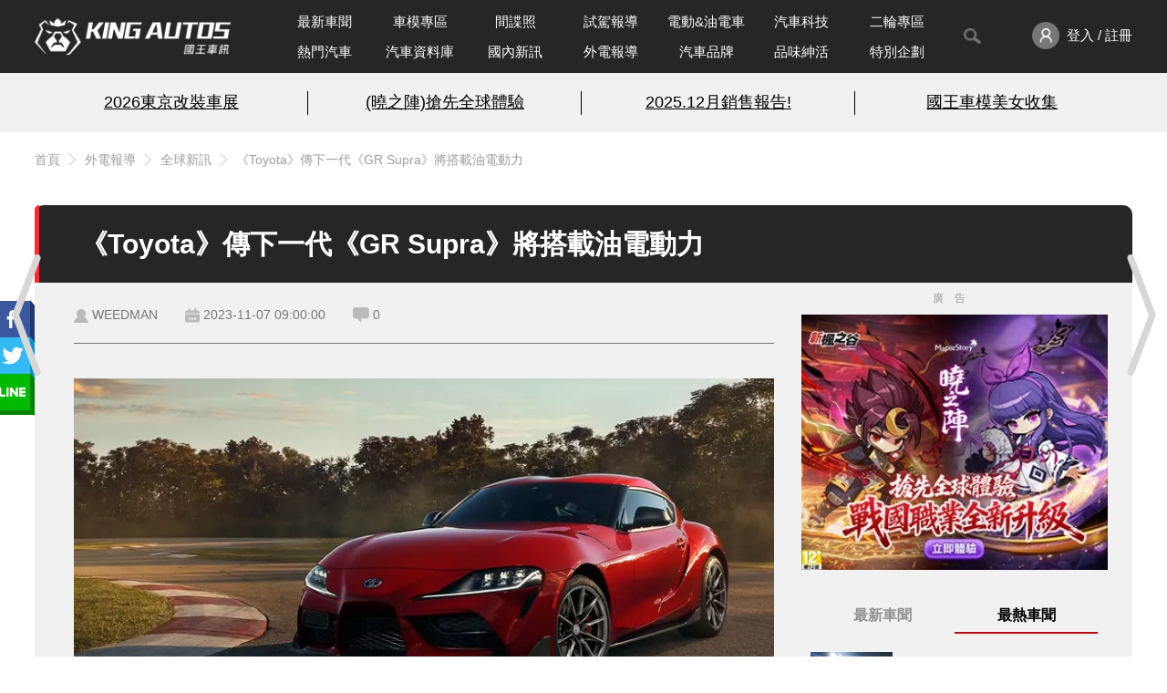

--- FILE ---
content_type: text/html; charset=UTF-8
request_url: https://www.kingautos.net/353313
body_size: 19116
content:
 <!DOCTYPE html>
<html lang="zh-TW">

<head>
            <title>《Toyota》傳下一代《GR Supra》將搭載油電動力</title>
        <meta charset="UTF-8">
    <meta http-equiv="X-UA-Compatible" content="IE=edge">
    <meta name="viewport" content="width=device-width, initial-scale=1.0, minimum-scale=1">
    <meta name="keywords" content="汽車,試駕,跑車,房車,改裝,汽車配備,試車,賽車,車展,車評,汽車價格,汽車討論,汽車美容,cars,Auto">
    <meta name="description" content="自Toyota與BMW合作，在2019年推出第5代GRSupra後，至今4年間推出不少版本，其搭載BMW的3.0升直列6缸渦輪增壓引擎更是將性能發揮到極致，而近日又有捕捉到GRMN版本正在測試，推測將會有更大動力出現，不過在最強版本亮相之前...">
    <link rel="shortcut icon" href="/images/favicon.ico">
            <meta property="fb:app_id" content="822495709255980" />
        <meta property="og:title" content="《Toyota》傳下一代《GR Supra》將搭載油電動力" />
        <meta property="og:description" content="自Toyota與BMW合作，在2019年推出第5代GRSupra後，至今4年間推出不少版本，其搭載BMW的3.0升直列6缸渦輪增壓引擎更是將性能發揮到極致，而近日又有捕捉到GRMN版本正在測試，推測將會有更大動力出現，不過在最強版本亮相之前..." />
        <meta property="og:url" content="https://www.kingautos.net/353313" />
        <meta property="og:image" content="https://img.kingautos.net/2023/45/1/qaCdpsmS2Kmip6Scow.webp" />
        <link rel="canonical" href="https://www.kingautos.net/353313" />
        <link rel="stylesheet" href="/css/index.css?v=13">
            <link rel="stylesheet" href="/css/_single.css?v=4">
        <link rel="stylesheet" href="/css/popup-photo.css?v=2">
        <link rel="stylesheet" href="/css/plugins/slick.css">
    <link rel="stylesheet" href="/css/plugins/slick-theme.css">

        <link rel="stylesheet" href="/css/custom.css?v=1">
    <script src="https://ajax.googleapis.com/ajax/libs/jquery/3.6.0/jquery.min.js"></script>
    <script src="/js/index.js?v=11"></script>
            <script type="application/ld+json">
            {"@context":"https:\/\/schema.org","@type":"NewsArticle","headline":"\u300aToyota\u300b\u50b3\u4e0b\u4e00\u4ee3\u300aGR Supra\u300b\u5c07\u642d\u8f09\u6cb9\u96fb\u52d5\u529b","image":["https:\/\/img.kingautos.net\/2023\/45\/1\/qaCdpsmS2Kmip6Scow.webp"],"datePublished":"2023-11-07T09:00:00+08:00","dateModified":"2023-11-13T18:02:54+08:00","author":[{"@type":"Person","name":"WEEDMAN","url":"https:\/\/www.kingautos.net\/post\/1721"}],"publisher":{"@type":"Organization","name":"\u570b\u738b\u8eca\u8a0a","url":"https:\/\/www.kingautos.net\/"},"isAccessibleForFree":true}        </script>
    </head>

<body>
                            <a href="/353316" title="上一則" class="prev_arw"></a>
                            <a href="/353319" title="下一則" class="next_arw"></a>
                <div class="wrap">
                    <div class="npbtn">
                                    <div class="page_prev">
                        <div class="pic_prev">
                            <a href="/353316" title="24年式《Kia EV6》全面換上繁中介面 追加GT性能車款&amp;GT-line增程版">
                                <img src="https://images3.kingautos.net/2023/45/1/qaCdpsyaqdanqJzNng-410x280.webp" title="24年式《Kia EV6》全面換上繁中介面 追加GT性能車款&amp;GT-line增程版">
                                <span class="cover"></span>
                                <div class="prev_data">
                                    <span class="snp"></span>
                                    <p>24年式《Kia EV6》全面換上繁中介面 追加GT性能車款&amp;GT-line增程版</p>
                                </div>
                            </a>
                        </div>
                    </div>
                                                    <div class="page_next">
                        <div class="pic_next" style="margin-right: -301px;">
                            <a href="/353319" title="驚傳用二手零件維修？《Land Rover》生產出問題">
                                <img src="https://images3.kingautos.net/2023/45/2/qaCdp6Ca1qao1s_iow-410x280.webp" title="驚傳用二手零件維修？《Land Rover》生產出問題">
                                <span class="cover"></span>
                                <div class="next_data">
                                    <span class="snp"></span>
                                    <p>驚傳用二手零件維修？《Land Rover》生產出問題</p>
                                </div>
                            </a>
                        </div>
                    </div>
                            </div>
                <!-- header start -->
        <header>
            <div class="header-nav">
                <div class="header_inner container">
                    <div class="logo">
                        <a href="/" title="KING AUTOS">
                            <!-- <img src="/images/logo_pc.png" alt="logo"> -->
                        </a>
                    </div>
                    <nav class="menu">
                        <ul>
                            <li class="nav-wrapper">
                                <ul class="nav-list">
                                    <li class="menu_item ">
                                        <a href="/category/all">最新車聞</a>
                                    </li>
                                    <li class="menu_item">
                                        <a href="/category/auto_girl">車模專區</a>
                                    </li>
                                    <li class="menu_item ">
                                        <a href="/category/slideshow">間諜照</a>
                                    </li>
                                    <li class="menu_item ">
                                        <a href="/category/testdrive">試駕報導</a>
                                    </li>
                                    <li class="menu_item ">
                                        <a href="/category/electric">電動&油電車</a>
                                    </li>
                                                                            <li class="menu_item ">
                                            <a href="/category/technology">汽車科技</a>
                                        </li>
                                                                        <li class="menu_item ">
                                        <a href="/category/motobikes">二輪專區</a>
                                    </li>
                                    <li class="menu_item">
                                        <a href="/hot">熱門汽車</a>
                                    </li>
                                    <li class="menu_item ">
                                        <a href="/cardata">汽車資料庫</a>
                                    </li>
                                    <li class="menu_item ">
                                        <a href="/category/taiwan_hotpots">國內新訊</a>
                                    </li>
                                    <li class="menu_item ">
                                        <a href="/category/world_hotspots">外電報導</a>
                                    </li>
                                    <li class="menu_item ">
                                        <a href="/hot/brand">汽車品牌</a>
                                    </li>
                                    <li class="menu_item ">
                                        <a href="/category/about_life">品味紳活</a>
                                    </li>
                                    <li class="menu_item ">
                                        <a href="/category/special_projects">特別企劃</a>
                                    </li>
                                </ul>
                            </li>
                            <!--<li class="menu_item -->
                            <li>
                                <button id="toggleSearch"><img src="/images/search_gray_pc.png" /></button>
                                <div class="search-block">
                                    <div class="search-bar">
                                        <form action="/search">
                                            <input type="text" name="q" placeholder="Search" id="search_value">
                                            <button value="搜尋" type="submit" id="searchBtn"></button>
                                        </form>
                                        <a id="closeSearch" href="javascript:;"><img src="/images/icon-close-deep.svg" /></a>
                                    </div>
                                </div>
                            </li>
                            <li class="member-enter">
                                <a href="javascript:;" onclick="member_menu();">
                                    <img src="/images/member_pc.png" alt="">
                                                                            <span>登入 / 註冊</span>
                                                                    </a>
                                <ul class="member-menu" id="member_menu" style="display:none;">
                                    <li class="member-menu_item"><a href="/user/profiles">會員資料</a></li>
                                    <li class="member-menu_item"><a href="/user/article">我的文章</a></li>
                                    <li class="member-menu_item"><a href="javascript:;" onclick="logout();">登出</a></li>
                                </ul>
                            </li>
                        </ul>
                    </nav>
                </div>
            </div>
            <div class="words-bread">
                <div class="words-wrapper">
                    <div class="container top-words">
                        <!-- AD start -->
                        <div class="words-ad">
                            <ul><li><a href="/redirect.php?id=2728&c=index" target="_blank">2026東京改裝車展</a></li><li><a href="/redirect.php?id=2738&c=index" target="_blank">(曉之陣)搶先全球體驗</a></li><li><a href="/redirect.php?id=2730&c=index" target="_blank">2025.12月銷售報告!</a></li><li class="n-border"><a href="/redirect.php?id=2711&c=index" target="_blank">國王車模美女收集</a></li></ul>
                        </div>
                        <!-- AD end -->
                    </div>
                </div>
                                    <div class="top-info">
                        <div class="top-info_inner container">
                            <div class="breadcrumb"><a href="/">首頁</a><a href="/category/world_hotspots">外電報導</a><a href="/category/global_news">全球新訊</a><a href="/353313">《Toyota》傳下一代《GR Supra》將搭載油電動力</a></div>
                        </div>
                    </div>
                            </div>
        </header>
        <!-- header end -->    <link rel="stylesheet" href="/js/swiper.min.css">
    <style>
        .article_content table {
            border-left: 1px solid #5f5f5f;
            border-top: 1px solid #5f5f5f;
            width: 100%;
        }

        .article_content table tr td {
            border-right: 1px solid #5f5f5f;
            border-bottom: 1px solid #5f5f5f;
            height: 25px;
            vertical-align: middle;
            padding: 0 5px;
        }

        .cover {
            width: 100%;
            height: 168px;
            position: absolute;
            z-index: 1000;
            background-color: #1f1f1f;
            opacity: 0.8;
            box-sizing: border-box;
            overflow-y: hidden;
        }

        .cover .uploadarea {
            border: 2px dashed #ff0000;
            width: 100%;
            height: 100%;
            text-align: center;
            border-radius: 20px;
            color: #ebebeb;
        }

        #uploading_p {
            top: 45%;
            text-align: center;
        }
    </style>
    <script src="/js/swiper.min.js"></script>
    <script>
        $(document).ready(function() {
            var swiper = new Swiper('.swiper-container', {
                navigation: {
                    nextEl: '.swiper-button-next',
                    prevEl: '.swiper-button-prev',
                },
                pagination: {
                    el: '.swiper-pagination',
                    clickable: true
                }
            });
        });
    </script>
    <script async defer src="https://connect.facebook.net/zh_TW/sdk.js#xfbml=1&version=v17.0&appId=822495709255980&autoLogAppEvents=1"></script>

    <!-- popup-photo start -->
    <div class="popup-photo" style="display:none">
        <a href="javascript:;" class="btn_close" id="img_close" title="關閉視窗">關閉視窗</a>
        <div class="con">
            <!-- photo_left start -->
            <div class="photo_left">
                <!-- sitemaji_banner-w728 start -->
                <div class="sitemaji_banner-w728" id="ad115">
                </div>
                <!-- sitemaji_banner-w728 end -->
                <div class="photoBlock">
                    <div class="control-btn">
                        <a href="javascript:;" class="prev" title="上一張"></a>
                        <a href="javascript:;" class="next" title="下一張"></a>
                    </div>
                    <div class="photo">
                        <div class="info">
                            <h4></h4>
                            <span>5 / 9</span>
                        </div>
                        <img src="[data-uri]" title="" alt="">
                    </div>
                </div>
            </div>
            <!-- photo_left start -->

            <!-- photo_right start -->
            <div class="photo_right">
                <div class="ads" id="ad101"></div>
                <div class="ads" id="ad114"></div>
            </div>
            <!-- photo_left start -->
        </div>
    </div>
    <!-- popup-photo end -->

    <!-- main start -->
    <main>
        <div class="container">
                    </div>
        <div class="container">
            <section class="article-container">
                <div class="article_header">
                    <!--<div class="article-author_avatar">
                            <img src="/images/member/member_id_pc.png" />
                        </div>
                        <div class="article-author_info">
                            <span>作者：<a href="/post/1721">WEEDMAN</a></span>
                        </div>
                        -->
                    <div>
                        <h1>《Toyota》傳下一代《GR Supra》將搭載油電動力</h1>
                    </div>
                    <div class="shareteam" style="position: absolute; top: 110px;">
                        <a href="javascript:;" class="sharebtn"></a>
                        <ul class="shareList">
                            <li><a href="javascript:;" class="fb"></a></li>
                            <li><a href="javascript:;" class="twitter"></a></li>
                            <li><a href="javascript:;" class="lineShare"></a></li>
                        </ul>
                    </div>
                </div>
                <div class="article-container_outer">
                    <!-- ARTICLE MAIN start -->
                    <div class="article_main col-left">
                        <!--<div><h1>《Toyota》傳下一代《GR Supra》將搭載油電動力</h1></div>-->
                        <div class="article_status">
                            <div class="article_info">
                                <div class="article_author_new"><a href="/post/1721">WEEDMAN</a></div>
                                <div class="article_datetime">2023-11-07 09:00:00</div>
                                <div class="article_comments" onclick="location.href = '#c_anchor';" style="cursor: pointer;">0</div>
                            </div>
                            <div class="article_views">
                                &nbsp
                                <!--<div class="article_fontsize">
                                        <a class="article-fontsize_s active" href="javascript:;">A</a>
                                        <a class="article-fontsize_b" href="javascript:;">A<span>+</span></a>
                                    </div>-->
                            </div>
                        </div>
                                                <!-- ARTICLE CONTENT start -->
                        <div class="article_content">
                            <p><img src="https://images3.kingautos.net/2023/45/1/qaCdpsmS2Kmip6Scow.webp" alt="Toyota GR Supra。官圖，以下同" /></p>
<p class="imgSource">Toyota GR Supra。官圖，以下同</p>
<p></p>
<p>自Toyota與BMW合作，在2019年推出第5代
<a href="https://www.kingautos.net/352751" target="_blank" rel="noopener">GR Supra</a>後，至今4年間推出不少版本，其搭載BMW的3.0升直列6缸渦輪增壓引擎更是將性能發揮到極致，而近日又有捕捉到GRMN版本正在測試，推測將會有更大動力出現，不過在最強版本亮相之前，竟有外界傳出下一代GR Supra將有可能搭載油電動力。</p>
<p></p>
<p class="imgSource"><img src="https://images3.kingautos.net/2023/45/1/qaCdpsmSrtWhpaLNoA.webp" /><br />3.0升直列6缸渦輪增壓引擎。</p>
<p></p>
<p>現款Toyota GR Supra所搭載的動力為BMW旗下，原廠代號B58的3.0升直列6缸渦輪增壓引擎，而外界傳出的消息指出，下一代車型依舊會保留此具引擎沿用，並增加48V輕油電或Hybrid油電系統，甚至還會衍伸出插電式油電動力，除了能延續直6的性能表現，也能透過油電系統提升更強大動力。</p>
<p></p>
<p class="imgSource"><img src="https://images3.kingautos.net/2023/45/1/qaCdpsmTpqvQpaPNng.webp" alt="" /><br />氫氣燃料系統。</p>
<p></p>
<p>至於Toyota自家開發的氫氣燃料系統，則預計不會加入到新世代GR Supra上，由於會沿用BMW的引擎，因此動力架構還是會依BMW設定為準，除非Toyota特別再為GR Supra開發出新的動力引擎作為其他版本，就可植入氫氣燃料技術，不過這就要看原廠是否願意耗成本在這了。</p>
<p></p>
                            <script type="text/javascript" src="/i.php?sid=353313&t=p&_=1768796031"></script>
                        </div>

                        <!-- ARTICLE CONTENT end -->
                                                    <!-- ARTICLE TAGS start -->
                            <div class="article_tags">
                                <h4>文章關鍵字：</h4>
                                <div class="article-tag_list">
                                    <a class="article_tag" href="/tag/跑車">跑車</a><a class="article_tag" href="/tag/bmw">BMW</a><a class="article_tag" href="/tag/toyota">Toyota</a><a class="article_tag" href="/tag/supra">Supra</a><a class="article_tag" href="/tag/gr-supra">GR Supra</a><a class="article_tag" href="/tag/toyota-gr-supra">Toyota GR Supra</a><a class="article_tag" href="/tag/jdm">JDM</a>                                </div>
                            </div>
                            <!-- ARTICLE TAGS end -->
                                                <div class="article_actions">
                            <a class="article_action action_fb" href="https://www.facebook.com/kingautoz" target="_blank">
                                <img src="/images/icon-like.svg">加入粉絲團
                            </a>
                            <a class="article_action action_line" href="https://page.line.me/mmz7581l" target="_blank">
                                <img src="/images/icon-line-white.svg">加入好友
                            </a>
                            <a class="article_action action_ig" href="https://www.instagram.com/kingautos" target="_blank">
                                <img src="/images/icon-ig.svg">追蹤IG
                            </a>
                            <button class="article_action action_comment" onclick="scrollToComment()">
                                <img src="/images/icon-comment.svg">留言去
                            </button>
                        </div>
                        <div class="fbComments">
                            <div class="fb-comments" data-href="https://www.kingautos.net/353313" data-width="100%" data-numposts="5"></div>
                        </div>
                        <div class="ads">
                            <a href="/redirect.php?id=2751&c=index" target="_blank"><img src="https://images3.kingautos.net/up/2026/03/mpqamsqUmcaWmsnCmJSXl9yTnJGS.webp" scrolling="no" border="0" alt="kingautos" title="kingautos"></a>                            <div class="a-text">廣告</div>
                        </div>
                        <div class="article_relate">
                            <div class="title section-title">
                                <h2>相關新聞推薦</h2>
                                <span>RELATED ARTICLES</span>
                            </div>
                            <div>
                                <ul class="relate-news">
                                                                            <li>
                                            <a href="/363323">
                                                <div class="news-preview"><img src="https://images3.kingautos.net/2025/21/1/qaObz6DF19jTqp_eow-243x152.webp"></div>
                                                <div class="news-content">
                                                    <div>
                                                        <h5>停產近20年｜Toyota Celica 有望2025登場</h5>
                                                    </div>
                                                </div>
                                            </a>
                                        </li>
                                                                            <li>
                                            <a href="/363927">
                                                <div class="news-preview"><img src="https://images3.kingautos.net/2025/26/1/qaOepsqV26WjqM2bpw-243x152.webp"></div>
                                                <div class="news-content">
                                                    <div>
                                                        <h5>Suzuki Jimny 55週年特仕版亮相　限量 55 輛、向經典燃油時代告別</h5>
                                                    </div>
                                                </div>
                                            </a>
                                        </li>
                                                                            <li>
                                            <a href="/362103">
                                                <div class="news-preview"><img src="https://images3.kingautos.net/2025/11/1/qaLM05_SrK2mrKPO0Q-243x152.webp"></div>
                                                <div class="news-content">
                                                    <div>
                                                        <h5>日本《Toyota RAV4》暫時停產 待車期3個月起《和泰車》：目前RAV4車源充足</h5>
                                                    </div>
                                                </div>
                                            </a>
                                        </li>
                                                                            <li>
                                            <a href="/364452">
                                                <div class="news-preview"><img src="https://images3.kingautos.net/2025/30/4/qaOhn6DGqqnQ1pyg1A-243x152.webp"></div>
                                                <div class="news-content">
                                                    <div>
                                                        <h5>稀有賽道傳奇Ferrari F40 LM即將拍賣，身價破億成夢幻逸品</h5>
                                                    </div>
                                                </div>
                                            </a>
                                        </li>
                                                                            <li>
                                            <a href="/364618">
                                                <div class="news-preview"><img src="https://images3.kingautos.net/2025/32/1/qaOinpfFpdfQ1NGcpg-243x152.webp"></div>
                                                <div class="news-content">
                                                    <div>
                                                        <h5>汎德下半年導入｜紐北最速旅行車《BMW M3 CS Touring》多20匹 輕15公斤</h5>
                                                    </div>
                                                </div>
                                            </a>
                                        </li>
                                                                            <li>
                                            <a href="/366957">
                                                <div class="news-preview"><img src="https://images3.kingautos.net/2026/03/5/qaSfp8nF2tjQpZ6gng-243x152.webp"></div>
                                                <div class="news-content">
                                                    <div>
                                                        <h5>BMW 面對歐7排放還敢留六缸、V8 甚至 V12？下一步燃油與電動雙線並行怎麼走</h5>
                                                    </div>
                                                </div>
                                            </a>
                                        </li>
                                                                            <li>
                                            <a href="/364953">
                                                <div class="news-preview"><img src="https://images3.kingautos.net/2025/34/4/qaPKpJ_TrajS2M_cng-243x152.webp"></div>
                                                <div class="news-content">
                                                    <div>
                                                        <h5>Bugatti超跑訂單排到2029年  Tourbillon新作起價 400 萬美元</h5>
                                                    </div>
                                                </div>
                                            </a>
                                        </li>
                                                                            <li>
                                            <a href="/363434">
                                                <div class="news-preview"><img src="https://images3.kingautos.net/2025/22/2/qaOco5nG1tbTqM_b0Q-243x152.webp"></div>
                                                <div class="news-content">
                                                    <div>
                                                        <h5>可以上路的賽車SCG 007 LMH</h5>
                                                    </div>
                                                </div>
                                            </a>
                                        </li>
                                                                    </ul>
                            </div>
                        </div>
                        <!-- YOU MAY ALSO LIKE start -->
                        <section class="m-articles">
                            <div class="title section-title">
                                <h2>品牌相關文章</h2>
                                <span>RELATED ARTICLES</span>
                            </div>
                            <div>
                                <ul class="brand_relate">
                                                                            <li>
                                            <a href="/365672">
                                                <div class="news-preview"><img src="https://images3.kingautos.net/2025/43/2/qaPPpZnGraafpqOang-243x152.webp"></div>
                                                <div class="news-content">
                                                    <div>
                                                        <h5>2026年式《Toyota Corolla Cross GR Sport》試駕報導｜運動化點綴 舒適性提升超有感</h5>
                                                    </div>
                                                </div>
                                            </a>
                                        </li>
                                                                            <li>
                                            <a href="/365626">
                                                <div class="news-preview"><img src="https://images3.kingautos.net/2025/42/5/qaPPn8qa1qymp52g0Q-243x152.webp"></div>
                                                <div class="news-content">
                                                    <div>
                                                        <h5>《Toyota GR Yaris AT》試駕報導｜解放左腳 人車極限溝通再進化</h5>
                                                    </div>
                                                </div>
                                            </a>
                                        </li>
                                                                            <li>
                                            <a href="/365305">
                                                <div class="news-preview"><img src="https://images3.kingautos.net/2025/38/4/qaPM0MnF26vQ1aCdog-243x152.webp"></div>
                                                <div class="news-content">
                                                    <div>
                                                        <h5>升級版《Toyota GR Corolla》強化賽道駕馭樂趣｜打更多膠 新增冷風通道</h5>
                                                    </div>
                                                </div>
                                            </a>
                                        </li>
                                                                            <li>
                                            <a href="/365803">
                                                <div class="news-preview"><img src="https://images3.kingautos.net/2025/44/5/qaSZop7Dq9ekrKSaow-243x152.webp"></div>
                                                <div class="news-content">
                                                    <div>
                                                        <h5>引擎縮小！新世代Toyota Corolla 改用1.5油電 外型更犀利 省油也省稅</h5>
                                                    </div>
                                                </div>
                                            </a>
                                        </li>
                                                                            <li>
                                            <a href="/365264">
                                                <div class="news-preview"><img src="https://images3.kingautos.net/2025/38/1/qaPMpZ6SrKqlqszMng-243x152.webp"></div>
                                                <div class="news-content">
                                                    <div>
                                                        <h5>軟體瑕疵！Toyota集團在美國召回逾68萬輛 並暫時停售電動車</h5>
                                                    </div>
                                                </div>
                                            </a>
                                        </li>
                                                                            <li>
                                            <a href="/366085">
                                                <div class="news-preview"><img src="https://images3.kingautos.net/2025/47/4/qaSa057D2KqlrKSipA-243x152.webp"></div>
                                                <div class="news-content">
                                                    <div>
                                                        <h5>多前驅降門檻！美規全新《Toyota RAV4 HEV》降至台幣百萬內 升級5代油電更會跑</h5>
                                                    </div>
                                                </div>
                                            </a>
                                        </li>
                                                                            <li>
                                            <a href="/365710">
                                                <div class="news-preview"><img src="https://images3.kingautos.net/2025/43/4/qaPPp8uV2qeh1s_b0A-243x152.webp"></div>
                                                <div class="news-content">
                                                    <div>
                                                        <h5>美規《Toyota RAV4》預告降價 12月上市 外傳台灣同步接單</h5>
                                                    </div>
                                                </div>
                                            </a>
                                        </li>
                                                                            <li>
                                            <a href="/365582">
                                                <div class="news-preview"><img src="https://images3.kingautos.net/2025/42/1/qaPO0cjDq9amo9HLpg-243x152.webp"></div>
                                                <div class="news-content">
                                                    <div>
                                                        <h5>比肩勞斯萊斯？！《Toyota Century》有望轉型全球戰略車 Century Coupe醞釀中</h5>
                                                    </div>
                                                </div>
                                            </a>
                                        </li>
                                                                    </ul>
                            </div>
                        </section>
                        <!-- YOU MAY ALSO LIKE end -->
                        <div class="article_functions">
                                                            <div class="article-functions_group functions-group_end">
                                                                    </div>
                                                    </div>
                        <!-- ARTICLE COMMENT start -->
                        <div class="article-comment_container">
                                                            <div id="article-comment_editor">
                                    <div class="cover d-none" id="file_holder">
                                        <div class="uploadarea" id="uploadarea">
                                            <p id="uploading_p">請將圖片拖曳至框線內</p>
                                        </div>
                                    </div>
                                    <div id="editor"></div><textarea id="html_code" style="display:none;"></textarea>
                                </div>
                                                        <div class="editors_btns">
                                <div class="article-functions_group">
                                    <a class="article-function_back" id="c_anchor" href="/category/global_news">
                                        <img src="/images/article_list/back_list@2x.png" />
                                        <span>全球新訊</span>
                                    </a>
                                </div>
                                                                    <div class="editors-btns_group">
                                        <!--<a class="editor_icon" href="javascript:;"><img src="/images/article_emoji.png" /></a>-->
                                        <!--<a class="editor_icon" href="javascript:;" onclick="check_img();"><img src="/images/article_image.png" /></a>-->
                                        <input type="file" id="img_upload" accept="image/*" onchange="uploadFile(this.files)" style="display:none;">
                                        <!--<a class="editor_icon" href="javascript:;"><label class="button" for="img_upload"><img src="/images/article_image.png" /></label></a>-->
                                        <a class="editor_submit btn btn-red" href="javascript:;" id="send_comment">送出</a>
                                    </div>
                                                            </div>
                                                            <div id="article-comment_textarea"></div>
                                                                                    </div>
                        <!-- ARTICLE COMMENT end -->
                    </div>
                    <!-- ARTICLE MAIN end -->
                    <aside class="col-right">
                        <div class="right-container">
                            <div class="ads">
                                <a href="/redirect.php?id=2751&c=index" target="_blank"><img src="https://images3.kingautos.net/up/2026/03/mpqamsqUmcaWmsnCmJSXl9yTnJGS.webp" scrolling="no" border="0" alt="kingautos" title="kingautos"></a>                                <div class="a-text">廣告</div>
                            </div>

                            <!-- 新聞&討論 -->
                            <section class="article_h-topics live">
                                <div class="container">
                                    <div class="article-tabs">
                                        <label for="r_news">最新車聞</label>
                                        <label class="active" for="r_hotcars">最熱車聞</label>
                                                                            </div>
                                    <input type="radio" id="r_news" name="topics" />
                                    <input type="radio" id="r_hotcars" name="topics" checked />
                                                                        <div class="list-row" id="list_news">
                                        <div class="news-list">
                                            <ul class="news-list_content">
                                                                                                    <li>
                                                        <a href="/366983" target="_blank">
                                                            <div class="news-list_item">
                                                                <div class="news-list_img"><img src="https://images3.kingautos.net/2026/04/1/qaSf0sjDpaqoq8yhow-243x152.webp" /></div>
                                                                <div><span>《和泰》看好今年車市 上調銷售目標｜六代RAV4帶動買氣 今年要賣16.5萬輛車！</span></div>
                                                            </div>
                                                        </a>
                                                    </li>
                                                                                                    <li>
                                                        <a href="/366981" target="_blank">
                                                            <div class="news-list_item">
                                                                <div class="news-list_img"><img src="https://images3.kingautos.net/2026/04/1/qaSf0siRqajTpp2bpg-243x152.webp" /></div>
                                                                <div><span>《Ford》在歐洲沒新車賣...怎辦？！舊車零件降價 跟外廠搶客人</span></div>
                                                            </div>
                                                        </a>
                                                    </li>
                                                                                                    <li>
                                                        <a href="/366979" target="_blank">
                                                            <div class="news-list_item">
                                                                <div class="news-list_img"><img src="https://images3.kingautos.net/2026/04/1/qaSf0p-E2q2h2c7Pnw-243x152.webp" /></div>
                                                                <div><span>《Porsche》台灣銷量掉1成多 Macan油車停產前爆大量 年增逾8成</span></div>
                                                            </div>
                                                        </a>
                                                    </li>
                                                                                                    <li>
                                                        <a href="/366977" target="_blank">
                                                            <div class="news-list_item">
                                                                <div class="news-list_img"><img src="https://images3.kingautos.net/2025/13/2/qaLOoJyU2tmkrJ3M0A-243x152.webp" /></div>
                                                                <div><span>《Mazda》入門油車終結？！傳Mazda2、CX-3最快3月停產</span></div>
                                                            </div>
                                                        </a>
                                                    </li>
                                                                                                    <li>
                                                        <a href="/366971" target="_blank">
                                                            <div class="news-list_item">
                                                                <div class="news-list_img"><img src="https://images3.kingautos.net/2026/03/0/qaSf0cyapqSmqp7Mpw-243x152.webp" /></div>
                                                                <div><span>中國人不買了！《Porsche》全球銷量16年來最大下滑</span></div>
                                                            </div>
                                                        </a>
                                                    </li>
                                                                                                    <li>
                                                        <a href="/366957" target="_blank">
                                                            <div class="news-list_item">
                                                                <div class="news-list_img"><img src="https://images3.kingautos.net/2026/03/5/qaSfp8nF2tjQpZ6gng-243x152.webp" /></div>
                                                                <div><span>BMW 面對歐7排放還敢留六缸、V8 甚至 V12？下一步燃油與電動雙線並行怎麼走</span></div>
                                                            </div>
                                                        </a>
                                                    </li>
                                                                                                    <li>
                                                        <a href="/366792" target="_blank">
                                                            <div class="news-list_item">
                                                                <div class="news-list_img"><img src="https://images3.kingautos.net/2026/02/2/qaSe0cvCpqnR2KHOnw-243x152.webp" /></div>
                                                                <div><span>【國王車訊】車模美女收集 JLOC AMBASSADOR 朝比奈果歩</span></div>
                                                            </div>
                                                        </a>
                                                    </li>
                                                                                                    <li>
                                                        <a href="/366968" target="_blank">
                                                            <div class="news-list_item">
                                                                <div class="news-list_img"><img src="https://images3.kingautos.net/2026/03/0/qaSf0ZzG1qfSqpzOoQ-243x152.webp" /></div>
                                                                <div><span>油價快訊｜20260119(一)0點起｜汽油漲8角 柴油漲9角</span></div>
                                                            </div>
                                                        </a>
                                                    </li>
                                                                                                    <li>
                                                        <a href="/366967" target="_blank">
                                                            <div class="news-list_item">
                                                                <div class="news-list_img"><img src="https://images3.kingautos.net/2026/03/0/qaSf0ZuVrdbUpdCcpA-243x152.webp" /></div>
                                                                <div><span>249.99萬起！Tesla Model Y Performance 零百3秒半 續航598公里 獨享主動式懸吊與碳纖維套件 </span></div>
                                                            </div>
                                                        </a>
                                                    </li>
                                                                                                    <li>
                                                        <a href="/366778" target="_blank">
                                                            <div class="news-list_item">
                                                                <div class="news-list_img"><img src="https://images3.kingautos.net/2026/02/2/qaSe0Z3EqaemqqCapA-243x152.webp" /></div>
                                                                <div><span>電影車追擊｜玩命關頭2 Honda S2000</span></div>
                                                            </div>
                                                        </a>
                                                    </li>
                                                                                            </ul>
                                        </div>
                                    </div>
                                    <div class="list-row" id="list_hotcars">
                                        <div class="news-list">
                                            <ul class="news-list_content">
                                                                                                    <li>
                                                        <a href="/366908" target="_blank">
                                                            <div class="news-list_item">
                                                                <div class="news-list_img"><img src="https://images3.kingautos.net/2026/03/2/qaSfo83Eq6jS1dDPoQ-243x152.webp" /></div>
                                                                <div><span>大改款Toyota RAV4降價上市 首搭 TSS 4.0、五代油電系統 智聯科技全面武裝</span></div>
                                                            </div>
                                                        </a>
                                                    </li>
                                                                                                    <li>
                                                        <a href="/366916" target="_blank">
                                                            <div class="news-list_item">
                                                                <div class="news-list_img"><img src="https://images3.kingautos.net/2026/03/4/qaSfppuWp6Sh1qHLoQ-243x152.webp" /></div>
                                                                <div><span>小改款《Toyota Hiace》科技安全雙躍升 走出停售陰霾</span></div>
                                                            </div>
                                                        </a>
                                                    </li>
                                                                                                    <li>
                                                        <a href="/366857" target="_blank">
                                                            <div class="news-list_item">
                                                                <div class="news-list_img"><img src="https://images3.kingautos.net/2026/02/5/qaSfnsqUpaqoo86e0A-243x152.webp" /></div>
                                                                <div><span>未演先轟動！《Volvo EX60》續航刷新品牌紀錄 首次採用鑄造車體</span></div>
                                                            </div>
                                                        </a>
                                                    </li>
                                                                                                    <li>
                                                        <a href="/366888" target="_blank">
                                                            <div class="news-list_item">
                                                                <div class="news-list_img"><img src="https://images3.kingautos.net/2026/03/1/qaSfoqDEqKjVpNHLoQ-243x152.webp" /></div>
                                                                <div><span>魂動美學的新經典！《Mazda》全新Navy Blue Mica車色 大改款CX-5領銜導入</span></div>
                                                            </div>
                                                        </a>
                                                    </li>
                                                                                                    <li>
                                                        <a href="/366815" target="_blank">
                                                            <div class="news-list_item">
                                                                <div class="news-list_img"><img src="https://images3.kingautos.net/2026/02/4/qaSe1JmS19XSp6PN0w-243x152.webp" /></div>
                                                                <div><span>價格再往上推，本田 Civic Type R 正式跨過「性能信仰稅」門檻的一年</span></div>
                                                            </div>
                                                        </a>
                                                    </li>
                                                                                                    <li>
                                                        <a href="/366858" target="_blank">
                                                            <div class="news-list_item">
                                                                <div class="news-list_img"><img src="https://images3.kingautos.net/2026/02/5/qaSfnsqWqKzSpJvPoQ-243x152.webp" /></div>
                                                                <div><span>《台灣本田》車展訂單滿滿 Prelude ZR-V領銜2026登台</span></div>
                                                            </div>
                                                        </a>
                                                    </li>
                                                                                                    <li>
                                                        <a href="/366786" target="_blank">
                                                            <div class="news-list_item">
                                                                <div class="news-list_img"><img src="https://images3.kingautos.net/2026/02/2/qaSe0Z6ZqabVppuepA-243x152.webp" /></div>
                                                                <div><span>2026年1月購車優惠｜Volkswagen T-Roc優惠8萬 Touran優惠12萬 另有賽道購車方案</span></div>
                                                            </div>
                                                        </a>
                                                    </li>
                                                                                                    <li>
                                                        <a href="/366891" target="_blank">
                                                            <div class="news-list_item">
                                                                <div class="news-list_img"><img src="https://images3.kingautos.net/2026/03/1/qaSfoqDHp9fSrM6hpQ-243x152.webp" /></div>
                                                                <div><span>《福特六和》休旅雙箭外展｜油電Ford Territory 歐系操駕Kuga 試駕抽F1賽事體驗</span></div>
                                                            </div>
                                                        </a>
                                                    </li>
                                                                                                    <li>
                                                        <a href="/366834" target="_blank">
                                                            <div class="news-list_item">
                                                                <div class="news-list_img"><img src="https://images3.kingautos.net/2026/02/5/qaSfnqCRpqqmq6POpA-243x152.webp" /></div>
                                                                <div><span>裕隆日產評估中｜小改款《Nissan Fairlady Z》機械性能全面進化 經典外型重現</span></div>
                                                            </div>
                                                        </a>
                                                    </li>
                                                                                                    <li>
                                                        <a href="/366921" target="_blank">
                                                            <div class="news-list_item">
                                                                <div class="news-list_img"><img src="https://images3.kingautos.net/2026/03/3/qaSfpMyUrKuh16PO0Q-243x152.webp" /></div>
                                                                <div><span>全新Kia K4 Sportswagon進擊旅行車市場 同級最大尾廂 鎖定Octavia Combi</span></div>
                                                            </div>
                                                        </a>
                                                    </li>
                                                                                            </ul>
                                        </div>
                                    </div>
                                                                        <a class="aside-more-cars" href="/category/all">更多車聞&nbsp;&gt;</a>
                                </div>
                            </section>
                            <!--
                            <section class="aside-hot-cars">
                                <div class="title red-line">
                                    <h2>熱門汽車</h2>
                                    <span>HOT CAR</span>
                                </div>
                                <ol>
                                                                    </ol>
                                <a class="aside-more-cars" href="/hot">更多汽車&nbsp;&gt;</a>
                            </section>
                                    -->
                            <section class="aside-brands">
                                <div class="title red-line">
                                    <h2>品牌文章</h2>
                                    <span>BRAND</span>
                                </div>
                                <ul class="brands">
                                    <li class="brand">
<a href="/article/acura">
<img src="/images/mark/acura.webp" alt="Acura"/>
<span>Acura</span>
</a>
</li>
<li class="brand">
<a href="/article/alfa-romeo">
<img src="/images/mark/alfa-romeo.webp" alt="Alfa-Romeo"/>
<span>Alfa-Romeo</span>
</a>
</li>
<li class="brand">
<a href="/article/aston-martin">
<img src="/images/mark/aston-martin.webp" alt="Aston-Martin"/>
<span>Aston-Martin</span>
</a>
</li>
<li class="brand">
<a href="/article/audi">
<img src="/images/mark/audi.webp" alt="Audi"/>
<span>Audi</span>
</a>
</li>
<li class="brand">
<a href="/article/bentley">
<img src="/images/mark/bentley.webp" alt="Bentley"/>
<span>Bentley</span>
</a>
</li>
<li class="brand">
<a href="/article/bmw">
<img src="/images/mark/bmw.webp" alt="BMW"/>
<span>BMW</span>
</a>
</li>
<li class="brand">
<a href="/article/bugatti">
<img src="/images/mark/bugatti.webp" alt="Bugatti"/>
<span>Bugatti</span>
</a>
</li>
<li class="brand">
<a href="/article/cadillac">
<img src="/images/mark/cadillac.webp" alt="Cadillac"/>
<span>Cadillac</span>
</a>
</li>
<li class="brand">
<a href="/article/chevrolet">
<img src="/images/mark/chevrolet.webp" alt="Chevrolet"/>
<span>Chevrolet</span>
</a>
</li>
<li class="brand">
<a href="/article/chrysler">
<img src="/images/mark/chrysler.webp" alt="Chrysler"/>
<span>Chrysler</span>
</a>
</li>
<li class="brand">
<a href="/article/citroen">
<img src="/images/mark/citroen.webp" alt="Citroen"/>
<span>Citroen</span>
</a>
</li>
<li class="brand">
<a href="/article/cmc">
<img src="/images/mark/cmc.webp" alt="CMC"/>
<span>CMC</span>
</a>
</li>
<li class="brand">
<a href="/article/daihatsu">
<img src="/images/mark/daihatsu.webp" alt="Daihatsu"/>
<span>Daihatsu</span>
</a>
</li>
<li class="brand">
<a href="/article/dodge">
<img src="/images/mark/dodge.webp" alt="Dodge"/>
<span>Dodge</span>
</a>
</li>
<li class="brand">
<a href="/article/ds">
<img src="/images/mark/ds.webp" alt="DS"/>
<span>DS</span>
</a>
</li>
<li class="brand">
<a href="/article/ferrari">
<img src="/images/mark/ferrari.webp" alt="Ferrari"/>
<span>Ferrari</span>
</a>
</li>
<li class="brand">
<a href="/article/fiat">
<img src="/images/mark/fiat.webp" alt="Fiat"/>
<span>Fiat</span>
</a>
</li>
<li class="brand">
<a href="/article/ford">
<img src="/images/mark/ford.webp" alt="Ford"/>
<span>Ford</span>
</a>
</li>
<li class="brand">
<a href="/article/hino">
<img src="/images/mark/hino.webp" alt="Hino"/>
<span>Hino</span>
</a>
</li>
<li class="brand">
<a href="/article/honda">
<img src="/images/mark/honda.webp" alt="Honda"/>
<span>Honda</span>
</a>
</li>
<li class="brand">
<a href="/article/hyundai">
<img src="/images/mark/hyundai.webp" alt="Hyundai"/>
<span>Hyundai</span>
</a>
</li>
<li class="brand">
<a href="/article/infiniti">
<img src="/images/mark/infiniti.webp" alt="Infiniti"/>
<span>Infiniti</span>
</a>
</li>
<li class="brand">
<a href="/article/isuzu">
<img src="/images/mark/isuzu.webp" alt="Isuzu"/>
<span>Isuzu</span>
</a>
</li>
<li class="brand">
<a href="/article/jaguar">
<img src="/images/mark/jaguar.webp" alt="Jaguar"/>
<span>Jaguar</span>
</a>
</li>
<li class="brand">
<a href="/article/jeep">
<img src="/images/mark/jeep.webp" alt="Jeep"/>
<span>Jeep</span>
</a>
</li>
<li class="brand">
<a href="/article/kia">
<img src="/images/mark/kia.webp" alt="Kia"/>
<span>Kia</span>
</a>
</li>
<li class="brand">
<a href="/article/koenigsegg">
<img src="/images/mark/koenigsegg.webp" alt="Koenigsegg"/>
<span>Koenigsegg</span>
</a>
</li>
<li class="brand">
<a href="/article/lamborghini">
<img src="/images/mark/lamborghini.webp" alt="Lamborghini"/>
<span>Lamborghini</span>
</a>
</li>
<li class="brand">
<a href="/article/land-rover">
<img src="/images/mark/land-rover.webp" alt="Land-Rover"/>
<span>Land-Rover</span>
</a>
</li>
<li class="brand">
<a href="/article/lexus">
<img src="/images/mark/lexus.webp" alt="Lexus"/>
<span>Lexus</span>
</a>
</li>
<li class="brand">
<a href="/article/lotus">
<img src="/images/mark/lotus.webp" alt="Lotus"/>
<span>Lotus</span>
</a>
</li>
<li class="brand">
<a href="/article/luxgen">
<img src="/images/mark/luxgen.webp" alt="Luxgen"/>
<span>Luxgen</span>
</a>
</li>
<li class="brand">
<a href="/article/maserati">
<img src="/images/mark/maserati.webp" alt="Maserati"/>
<span>Maserati</span>
</a>
</li>
<li class="brand">
<a href="/article/mazda">
<img src="/images/mark/mazda.webp" alt="Mazda"/>
<span>Mazda</span>
</a>
</li>
<li class="brand">
<a href="/article/mclaren">
<img src="/images/mark/mclaren.webp" alt="McLaren"/>
<span>McLaren</span>
</a>
</li>
<li class="brand">
<a href="/article/mercedes-benz">
<img src="/images/mark/mercedes-benz.webp" alt="Mercedes-Benz"/>
<span>Mercedes-Benz</span>
</a>
</li>
<li class="brand">
<a href="/article/mg">
<img src="/images/mark/mg.webp" alt="MG"/>
<span>MG</span>
</a>
</li>
<li class="brand">
<a href="/article/mini">
<img src="/images/mark/mini.webp" alt="Mini"/>
<span>Mini</span>
</a>
</li>
<li class="brand">
<a href="/article/mitsubishi">
<img src="/images/mark/mitsubishi.webp" alt="Mitsubishi"/>
<span>Mitsubishi</span>
</a>
</li>
<li class="brand">
<a href="/article/nissan">
<img src="/images/mark/nissan.webp" alt="Nissan"/>
<span>Nissan</span>
</a>
</li>
<li class="brand">
<a href="/article/opel">
<img src="/images/mark/opel.webp" alt="Opel"/>
<span>Opel</span>
</a>
</li>
<li class="brand">
<a href="/article/peugeot">
<img src="/images/mark/peugeot.webp" alt="Peugeot"/>
<span>Peugeot</span>
</a>
</li>
<li class="brand">
<a href="/article/porsche">
<img src="/images/mark/porsche.webp" alt="Porsche"/>
<span>Porsche</span>
</a>
</li>
<li class="brand">
<a href="/article/ram">
<img src="/images/mark/ram.webp" alt="RAM"/>
<span>RAM</span>
</a>
</li>
<li class="brand">
<a href="/article/renault">
<img src="/images/mark/renault.webp" alt="Renault"/>
<span>Renault</span>
</a>
</li>
<li class="brand">
<a href="/article/rolls-royce">
<img src="/images/mark/rolls-royce.webp" alt="Rolls-Royce"/>
<span>Rolls-Royce</span>
</a>
</li>
<li class="brand">
<a href="/article/seat">
<img src="/images/mark/seat.webp" alt="Seat"/>
<span>Seat</span>
</a>
</li>
<li class="brand">
<a href="/article/skoda">
<img src="/images/mark/skoda.webp" alt="skoda"/>
<span>skoda</span>
</a>
</li>
<li class="brand">
<a href="/article/smart">
<img src="/images/mark/smart.webp" alt="Smart"/>
<span>Smart</span>
</a>
</li>
<li class="brand">
<a href="/article/ssangyong">
<img src="/images/mark/ssangyong.webp" alt="SsangYong"/>
<span>SsangYong</span>
</a>
</li>
<li class="brand">
<a href="/article/subaru">
<img src="/images/mark/subaru.webp" alt="Subaru"/>
<span>Subaru</span>
</a>
</li>
<li class="brand">
<a href="/article/suzuki">
<img src="/images/mark/suzuki.webp" alt="Suzuki"/>
<span>Suzuki</span>
</a>
</li>
<li class="brand">
<a href="/article/tesla">
<img src="/images/mark/tesla.webp" alt="Tesla"/>
<span>Tesla</span>
</a>
</li>
<li class="brand">
<a href="/article/toyota">
<img src="/images/mark/toyota.webp" alt="Toyota"/>
<span>Toyota</span>
</a>
</li>
<li class="brand">
<a href="/article/volkswagen">
<img src="/images/mark/volkswagen.webp" alt="Volkswagen"/>
<span>Volkswagen</span>
</a>
</li>
<li class="brand">
<a href="/article/volvo">
<img src="/images/mark/volvo.webp" alt="Volvo"/>
<span>Volvo</span>
</a>
</li>
<li class="brand">
<a href="/article/vwcv">
<img src="/images/mark/vwcv.webp" alt="VWCV"/>
<span>VWCV</span>
</a>
</li>
                                </ul>
                            </section>

                            <div class="ads">
                                <a href="/redirect.php?id=2735&c=index" target="_blank"><img src="https://images3.kingautos.net/up/2026/03/mpqalZ2Ul5KXmceZl5SXl5aZlI-O.webp" scrolling="no" border="0" alt="kingautos" title="kingautos"></a>                                <div class="a-text">廣告</div>
                            </div>
                            <!-- fb嵌入 -->
                            <div class="aside-fb">
                                <div id="fb-root"></div>
                                <script async defer crossorigin="anonymous" src="https://connect.facebook.net/zh_TW/sdk.js#xfbml=1&version=v15.0&appId=1222826824901735&autoLogAppEvents=1" nonce="KZcxKb8u"></script>
                                <div class="fb-page" data-href="https://www.facebook.com/kingautoz/" data-tabs="timeline" data-width="336" data-height="470" data-small-header="false" data-adapt-container-width="true" data-hide-cover="false" data-show-facepile="true">
                                    <blockquote cite="https://www.facebook.com/kingautoz/" class="fb-xfbml-parse-ignore"><a href="https://www.facebook.com/kingautoz/">KingAutos 國王車訊</a></blockquote>
                                </div>
                            </div>
                        </div>
                    </aside>
                    <!--
                        <div class="article_rank col-right">
                            <div class="right-container">
                                <div class="ads">
                                                                        <div class="a-text">廣告</div>
                                </div>
                            </div>
                        </div>1
                                                -->
                </div>
            </section>
        </div>
    </main>
    <!-- main end -->
            <script src="/js/plugins/tinymce/tinymce.min.js"></script>
        <script src="/js/image_upload.js"></script>
        <script>
        var img_arr = [];
        $('.article_content > p > img').each(function() {
            img_arr.push({
                "path": this.src,
                "info": this.alt
            });
        });
        var now_i = 0;
        var ad_counter = 0;
        $('.article_content > p > img').click(function() {
            let i = $(this).index('.article_content > p > img');
            now_i = i;
            show_popup(i);
            $('.popup-photo').show();
            $('body').addClass('popShow');
        });
        $('#img_close').click(function() {
            $('.popup-photo').hide();
            $('body').removeClass('popShow');
            $('.photo img').prop('src', '');
            $('#ad101,#ad114,#ad115').html('');
            ad_counter = 0;
        });
        $('.prev').click(function() {
            now_i = (now_i == 0) ? (img_arr.length - 1) : (now_i - 1);
            show_popup(now_i);
        });
        $('.next').click(function() {
            now_i = (now_i == (img_arr.length - 1)) ? 0 : (now_i + 1);
            show_popup(now_i);
        });

        function show_popup(i) {
            $('.photo img').prop('src', img_arr[i].path);
            if (img_arr[i].info == '') {
                $('.photo > .info > h4').hide();
            } else {
                $('.photo > .info > h4').show();
                $('.photo > .info > h4').text(img_arr[i].info);
            }
            $('.photo > .info > span').text((i + 1) + ' / ' + img_arr.length);

            ad_counter++;
            if (ad_counter % 5 == 1 && window.innerWidth >= 1050) {
                $('#ad101').html('<iframe src="/ad.php?adid=101" width="336" height="280" frameborder="0" scrolling="no"></iframe><div class="a-text">廣告</div>');
                $('#ad114').html('<iframe src="/ad.php?adid=114" width="300" height="600" frameborder="0" scrolling="no"></iframe>');
                $('#ad115').html('<iframe src="/ad.php?adid=115" width="728" height="90" frameborder="0" scrolling="no"></iframe><div class="a-text">廣告</div>');
                ad_counter = 1;
            }
        }

        var editorDrag = false;
        $(function() {
            $(window).bind("mouseup", function(event) {
                $("#file_holder").css("display", "none");
                editorDrag = false;
            });

            $(document).bind("dragstart", function(event) {
                editorDrag = true;
            });

            $(document).bind("dragend", function(event) {
                editorDrag = false;
            });

            if (typeof document.body != "undefined") {
                document.body.ondragenter = function(event) {
                    onDragEnter(event);
                }
            }
        });

        function onDragEnter(event) {
            if (editorDrag) return false;
            $("#file_holder").removeClass("d-none");
            $("#file_holder").css("display", "block");
        };
        var DATA = {
            "sid": 353313,
            "contents": ''
        }
                                var toolbar = 'upimg forecolor backcolor removeformat fontsizeselect formatselect | superscript subscript charmap emoticons';
                        //var toolbar = false;
                        var editor = {};
            tinymce.init({
                selector: '#editor',
                language: 'zh_TW',
                height: '168px',
                width: '100%',
                placeholder: "回應文章...",
                branding: false, //禁用選單列
                menubar: false,
                statusbar: false,
                contextmenu: '',
                toolbar: toolbar,
                toolbar_location: 'bottom',
                block_formats: '段落=p; 標題1=h1; 標題2=h2; 標題3=h3; 引用=blockquote;',
                content_style: "blockquote { font-size: 14px; color: #9D9D9D; }",
                fontsize_formats: '8pt 10pt 12pt 14pt 16pt 18pt 24pt 36pt',
                plugins: "paste charmap emoticons",
                end_container_on_empty_block: true,
                paste_as_text: true,
                setup: function(editor) {
                    editor.ui.registry.addButton('upimg', {
                        icon: 'image',
                        tooltip: '上傳圖片',
                        onAction: function(_) {
                            check_img();
                        }
                    });
                },
                init_instance_callback: function(ed) {
                    ed.contentDocument.addEventListener("dragenter", function(event) {
                        onDragEnter(event);
                    });
                    editor = tinymce.activeEditor;
                    /*editor.on('focus', function(e) {
                        if(auth_token.length == 0){
                            controlModal("login_modal", true);
                            return;
                        }
                    });*/
                }
            });

            $('#send_comment').click(function() {
                /*if(auth_token.length == 0){
                    controlModal("login_modal", true);
                    return;
                }*/
                $(this)[0].disabled = true;
                //$('.error_msg').hide();
                /*if (editMode == "source") {
                    parseToPreview($("#html_code")[0].value);
                }*/
                var text = editor.getContent();
                var t2 = text.replace(/<p>(((?!<\/p>).)*)<\/p>/g, "$1\r\n");
                var t3 = t2.replace(/(<\/pre>|<\/h1>|<\/h2>|<\/h3>|<\/h4>|<\/h5>|<\/h6>|<\/address>|<\/blockquote>)/g, "$1\r\n");
                var code = t3.replace(/(<\/script>)/g, "$1\r\n");
                DATA.contents = code;
                var error = '';
                if (DATA.contents.length == 0) {
                    error += '請輸入回應內容\n';
                }
                if (error == '') {
                    DATA.Auth = auth_token;
                    $.post('/api_route', {
                        'act': 'reply',
                        'data': JSON.stringify(DATA)
                    }, function(result) {
                        if (result.errors != undefined) {
                            if (result.errors != '') {
                                alert(result.errors);
                                $(this)[0].disabled = false;
                            }
                        } else {
                            alert('回應成功');
                            location.reload();
                        }
                    }, 'json');
                } else {
                    $(this)[0].disabled = false;
                    alert(error);
                }
            });

            $('.article-commnet_quote').click(function() {
                /*if(auth_token.length == 0){
                    controlModal("login_modal", true);
                    return;
                }else{*/
                /*var mname = $(this).parent().parent().children('.article-comment_info').children('.article-comment_user').children('.article-comment_user').children('span').html();
                var quote = "<p>" + mname + "：</p>" + $(this).parent().parent().children('.article-comment_content').html();
                editor.setContent("<blockquote>"+quote+"</blockquote><p></p>");*/
                //document.getElementById("editor").scrollIntoView();
                $.post('/api_route', {
                    'act': 'quote_reply',
                    'data': JSON.stringify({
                        rid: $(this).data('rid')
                    })
                }, function(response) {
                    if (response.status) {
                        $("#html_code").val(response.content);
                        var text2 = $("#html_code").val().split("\n");
                        var text3 = [];
                        $(text2).each(function(idx, item) {
                            if (!/[\w\=\"\%\<\>\/\s]*>$/.test(item)) {
                                if (!/^<blockquote>/.test(item)) {
                                    item = "<p>" + item + "</p>";
                                }
                            }
                            if (item != "<p></p>") {
                                text3.push(item);
                            }
                        });
                        var text4 = text3.join("\n");
                        editor.setContent(text4 + "<p></p>");
                    }
                }, 'json');
                //}
            });

            function check_img() {
                /*if(auth_token.length == 0){
                    controlModal("login_modal", true);
                    return;
                }*/
                if (/<img[\w$-\/:-?{-~!"^_`\[\]#\s]*\/>/.test(editor.getContent())) {
                    alert('只能上傳一張圖片');
                } else {
                    $('#img_upload').trigger('click');
                }
            }

            function uploadFile(files) {
                if (files[0] != undefined) {
                    var url = '/api_route';
                    var xhr = new XMLHttpRequest();
                    var formData = new FormData();
                    xhr.open('POST', url, true);

                    xhr.addEventListener('readystatechange', function(e) {
                        if (xhr.readyState == 4 && xhr.status == 200) {
                            // Done. Inform the user
                            var response = JSON.parse(xhr.response);
                            if (response.list != undefined) {
                                $.each(response.list, function(idx, item) {
                                    editor.execCommand("mceInsertContent", false, '<p><img src="' + item.url + '"/></p>');
                                });
                            } else if (response.error != undefined) {
                                alert(response.error);
                            } else {
                                alert('上傳失敗');
                            }
                        } else if (xhr.readyState == 4 && xhr.status != 200) {
                            // Error. Inform the user
                        }
                    });

                    formData.append('file', files[0]);
                    formData.append('data', '{"reply":true}');
                    formData.append('act', 'img_upload');
                    xhr.send(formData);
                }
            }
        
        function changeFontSize(event) {
            event.preventDefault();
            $('.fontsize a').removeClass('active');
            console.log(event.data.fnum);
            switch (event.data.fnum) {
                case 1:
                    $('.fontsize a.font_s').addClass('active');
                    $('.article').removeClass('fontm');
                    $('.article').removeClass('fontb');
                    break;
                case 2:
                    $('.fontsize a.font_m').addClass('active');
                    $('.article').removeClass('fontb');
                    $('.article').addClass('fontm');
                    break;
                case 3:
                    $('.fontsize a.font_b').addClass('active');
                    $('.article').removeClass('fontm');
                    $('.article').addClass('fontb');
                    break;
            }
        }

        var pathname = location.pathname;
        var shareurl = encodeURIComponent('https://www.kingautos.net' + pathname);

        $('.fb').click(function() {
            window.open('https://www.facebook.com/sharer/sharer.php?u=' + shareurl, 'fb', 'height=450, width=680, top=0, left=0, toolbar=no, menubar=no, scrollbars=no, resizable=no,location=no, status=no');
        });

        $('.twitter').click(function() {
            window.open('http://www.twitter.com/share?url=' + shareurl, 'twitter', 'height=450, width=680, top=0, left=0, toolbar=no, menubar=no, scrollbars=no, resizable=no,location=no, status=no');
        });

        $('.lineShare').click(function() {
            window.open('https://lineit.line.me/share/ui?url=' + shareurl + '&text=國王車訊 KingAutos 文章分享', '_blank', 'height=400, width=680, top=0, left=0, toolbar=no, menubar=no, scrollbars=no, resizable=no,location=no, status=no');
        });
        $(function() {
            var clipboard = new ClipboardJS('#copy_link');

            clipboard.on('success', function(e) {
                alert('複製成功');
                e.clearSelection();
            });

            /*clipboard.on('error', function(e) {
                alert('複製失敗');
            });*/
        });

        function scrollToComment() {
            $('html, body').animate({
                scrollTop: $(".article_functions").offset().top - 140
            }, 500);
        }
    </script><!-- cookieAlert -->
        <!-- <div class="cookieAlert">
            <a href="https://www.kingautos.net/privacy">為提供您更多優質的內容，本網站使用cookies分析技術。若繼續閱覽本網站內容，即表示您同意我們使用cookies，關於更多cookies資訊請閱讀我們的隱私權政策與使用條款。</a>
            <a href="javascript:closecd();gaevent('首頁','COOKIE','i know');">我知道了</a>
        </div> -->
        <!-- footer start -->
        <footer class="footer">
            <div class="container">
              <div class="footerContent">
                <div class="hotkey" style="background-color: rgba(255, 255, 255, 0.04);">
                    <p>熱門關鍵字:</p>
                    <div class="keyword">
                      <!-- key1~5種等級 1字最小 5字最大 -->
                        <a href="/tag/敞篷車" class="key1" title="敞篷車">敞篷車</a>
                        <a href="/tag/輪胎" class="key2" title="輪胎">輪胎</a>
                        <a href="/tag/賽車" class="key1" title="賽車">賽車</a>
                        <a href="/tag/輪圈" class="key2" title="輪圈">輪圈</a>
                        <a href="/category/testdrive" class="key5" title="國王試駕">國王試駕</a>
                        <a href="/tag/改裝" class="key2" title="改裝">改裝</a>
                        <a href="/tag/SUV" class="key3" title="SUV">SUV</a>
                        <a href="/tag/RV" class="key3" title="RV">RV</a>
                        <a href="/tag/MPV" class="key3" title="MPV">MPV</a>
                        <a href="/category/about_life" class="key5" title="品味紳活">品味紳活</a>
                        <a href="/category/domestic_cars" class="key1" title="國產車">國產車</a>
                        <a href="/tag/試駕" class="key1" title="試駕">試駕</a>
                        <a href="/tag/機械增壓" class="key3" title="機械增壓">機械增壓</a>
                        <a href="/tag/車展" class="key3" title="車展">車展</a>
                        <a href="/tag/渦輪增壓" class="key1" title="渦輪增壓">渦輪增壓</a>
                        <a href="/tag/STI" class="key3" title="STI">STI</a>
                        <a href="/tag/限量" class="key3" title="限量">限量</a>
                        <a href="/category/taiwan_hotpots" class="key5" title="國內新訊">國內新訊</a>
                        <a href="/tag/性能" class="key5" title="性能">性能</a>
                        <a href="/tag/F1" class="key1" title="F1">F1</a>
                        <a href="/category/domestic_cars" class="key1" title="國產">國產</a>
                        <a href="/category/imported_cars" class="key3" title="進口">進口</a>
                        <a href="/tag/越野" class="key3" title="越野">越野</a>
                        <a href="/tag/汽車" class="key1" title="汽車">汽車</a>
                        <a href="/tag/跑車" class="key3" title="跑車">跑車</a>
                        <a href="/tag/轎車" class="key2" title="轎車">轎車</a>
                        <a href="/tag/前驅" class="key3" title="前驅">前驅</a>
                        <a href="/tag/後驅" class="key1" title="後驅">後驅</a>
                        <a href="/tag/四驅" class="key3" title="四驅">四驅</a>
                        <a href="/tag/品牌" class="key1" title="品牌">品牌</a>
                        <a href="/tag/碳纖維" class="key4" title="碳纖維">碳纖維</a>
                        <a href="/tag/玻璃纖維" class="key4" title="玻璃纖維">玻璃纖維</a>
                        <a href="/tag/進排氣" class="key3" title="進排氣">進排氣</a>
                        <a href="/tag/二輪" class="key2" title="二輪">二輪</a>
                        <a href="/tag/鋼砲" class="key3" title="鋼砲">鋼砲</a>
                        <a href="/category/world_hotspots" class="key5" title="外電報導">外電報導</a>
                        <a href="/tag/改裝廠" class="key3" title="改裝廠">改裝廠</a>
                        <a href="/category/special_projects" class="key5" title="特別企劃">特別企劃</a>
                        <a href="/tag/電動車" class="key1" title="電動車">電動車</a>
                        <a href="/tag/美國車系" class="key2" title="美國車系">美國車系</a>
                        <a href="/tag/越野" class="key4" title="越野">越野</a>
                        <a href="/tag/瑞典車系" class="key1" title="瑞典車系">瑞典車系</a>
                        <a href="/tag/GT" class="key3" title="GT">GT</a>
                        <a href="/tag/露營車" class="key4" title="露營車">露營車</a>
                        <a href="/tag/掀背" class="key1" title="掀背">掀背</a>
                        <a href="/tag/柴油車" class="key3" title="柴油車">柴油車</a>
                        <a href="/tag/汽車百貨" class="key4" title="汽車百貨">汽車百貨</a>          
                    </div>
                </div>
                <div class="fbFans">
                    <div class="fb-page fb_iframe_widget" data-href="https://www.facebook.com/kingautoz" data-hide-cover="false" data-show-facepile="true" data-show-posts="false" fb-xfbml-state="rendered" fb-iframe-plugin-query="app_id=1519618284962726&amp;container_width=300&amp;hide_cover=false&amp;href=https%3A%2F%2Fwww.facebook.com%2Fkingautoz&amp;locale=zh_TW&amp;sdk=joey&amp;show_facepile=true&amp;show_posts=false"><span style="vertical-align: bottom; width: 300px; height: 130px;"><iframe name="f3101b809500fc4" width="1000px" height="1000px" data-testid="fb:page Facebook Social Plugin" title="fb:page Facebook Social Plugin" frameborder="0" allowtransparency="true" allowfullscreen="true" scrolling="no" allow="encrypted-media" src="https://www.facebook.com/v2.8/plugins/page.php?app_id=1519618284962726&amp;channel=https%3A%2F%2Fstaticxx.facebook.com%2Fx%2Fconnect%2Fxd_arbiter%2F%3Fversion%3D46%23cb%3Df93f9697563bd8%26domain%3Dwww.kingautos.net%26origin%3Dhttps%253A%252F%252Fwww.kingautos.net%252Ff2a36236c5677d4%26relation%3Dparent.parent&amp;container_width=300&amp;hide_cover=false&amp;href=https%3A%2F%2Fwww.facebook.com%2Fkingautoz&amp;locale=zh_TW&amp;sdk=joey&amp;show_facepile=true&amp;show_posts=false" style="border: none; visibility: visible; width: 300px; height: 130px;" class=""></iframe></span></div>
                </div>
                <div class="footerNav">
                    <ul class="shareBtn">
                        <li><a href="https://www.facebook.com/kingautoz" class="fb" title="Facebook" target="_blank"></a></li>
                        <li><a href="https://www.instagram.com/kingautos/" class="instagram" title="Instagram" target="_blank"></a></li>
                        <li><a href="mailto:webmaster@kingautos.net" class="mail" title="Email"></a></li>
                    </ul>
                  </div>
                
              </div><!-- footerContent END -->
          
              <div class="copyright">
                    <a href="/contact">聯絡我們</a>
                    <a href="/privacy">隱私權政策</a>
                    <a href="/sitemap">網站地圖</a>
                    <a href="/siterule">站務規則</a>
                    <p>CopyRight © 2021 KING AUTOS</p>
              </div>
          
            </div><!-- container END -->
          </footer>
        <!-- footer end -->

    </div>
    <div class="topBtn" style="left: 1565px; bottom: 0px;">
        <a href="javascript:goTop();" title="回最上層" onclick="gaevent('內文頁','功能按鈕','回top鈕');" style="bottom: 0px;">
            回最上層
        </a>
    </div>
    <!-- 登入Modal -->
    <div id="login_modal" class="modal_none">
        <div id="loginform">
            <div id="close_modal"><a href="javascript:close_login('login_modal')">×</a></div>
            <div class="formin">
                <h2>會員登入</h2>
                <input type="text" placeholder="請輸入Email" id="login_email">
                <input type="password" placeholder="請輸入密碼" id="login_pw">
                <div class="forget">
                    <button id="login_button">登入</button>
                    <span>
                        <a href="javascript:show_modal('forgetmodal')">忘記密碼?</a> /
                        <a href="javascript:show_modal('regmodal')">註冊帳號</a>
                    </span>
                </div>
                <h6>or sign in with</h6>
                <div class="other">
                    <a href="/oauth_gg.php" title="Google登入">
                        <svg viewBox="0 0 533.5 544.3" xmlns="http://www.w3.org/2000/svg">
                            <path d="M533.5 278.4c0-18.5-1.5-37.1-4.7-55.3H272.1v104.8h147c-6.1 33.8-25.7 63.7-54.4 82.7v68h87.7c51.5-47.4 81.1-117.4 81.1-200.2z" fill="#4285f4"></path>
                            <path d="M272.1 544.3c73.4 0 135.3-24.1 180.4-65.7l-87.7-68c-24.4 16.6-55.9 26-92.6 26-71 0-131.2-47.9-152.8-112.3H28.9v70.1c46.2 91.9 140.3 149.9 243.2 149.9z" fill="#34a853"></path>
                            <path d="M119.3 324.3c-11.4-33.8-11.4-70.4 0-104.2V150H28.9c-38.6 76.9-38.6 167.5 0 244.4l90.4-70.1z" fill="#fbbc04"></path>
                            <path d="M272.1 107.7c38.8-.6 76.3 14 104.4 40.8l77.7-77.7C405 24.6 339.7-.8 272.1 0 169.2 0 75.1 58 28.9 150l90.4 70.1c21.5-64.5 81.8-112.4 152.8-112.4z" fill="#ea4335"></path>
                        </svg>
                    </a>
                    <a href="/oauth_fb.php" title="FaceBook登入">
                        <svg version="1.1" id="Layer_1" xmlns="http://www.w3.org/2000/svg" xmlns:xlink="http://www.w3.org/1999/xlink" x="0px" y="0px" viewBox="0 0 512 512" style="enable-background:new 0 0 512 512;" xml:space="preserve">
                        <path style="fill:#4D6FA9;" d="M476.69,512H35.31C15.89,512,0,496.11,0,476.69V35.31C0,15.89,15.89,0,35.31,0H476.69
                C496.11,0,512,15.89,512,35.31V476.69C512,496.11,496.11,512,476.69,512"></path>
                        <path style="fill:#FFFFFF;" d="M432.552,88.276v88.276h-79.448c-9.71,0-17.655,7.945-17.655,17.655v52.966h88.276v88.276h-88.276
                V512h-88.276V335.448h-70.621v-88.276h70.621v-52.966c0-55.614,42.372-101.517,97.103-105.931H432.552z"></path>
          </svg>
                    </a>
                </div>
                <div class="error_msg" id="login_err" style="display: none;">帳號或密碼不正確</div>
            </div>
        </div>
    </div>
    
    <!-- 註冊表單 -->
    <div id="regmodal" class="modal_none">
      <div id="regform">
        <div id="closemodal">
          <a href="javascript:close_login('regmodal')">×</a>
        </div>
        <div class="formin">
          <h2>會員註冊</h2>
          <div class="item">
            <label for="email">E-mail <span class="star">*</span></label>
            <input type="email" id="email" placeholder="example@xxx.com" required>
          </div>
          <div class="error_msg" id="email_err">Email格式不正確</div>
          <div class="item">
            <label for="pw">密碼 <span class="star">*</span></label>
            <input type="password" id="pw" placeholder="請輸入密碼" required>
          </div>
          <div class="error_msg" id="pw_err">密碼太短了，至少要有6個字元</div>
          <div class="item">
            <label for="chkpw">確認密碼 <span class="star">*</span></label>
            <input type="password" id="chkpw" placeholder="請再次輸入密碼" required>
          </div>
          <div class="error_msg" id="chkpw_err">確認密碼錯誤，請重新輸入</div>
          <div class="item">
            <label for="nickname">暱稱 <span class="star">*</span></label>
            <input type="text" id="nickname" placeholder="請輸入暱稱" required>
          </div>
          <div class="error_msg" id="nickname_err">暱稱不可以是空白</div>
          <div class="item">
            <label for="telnum">手機 <span class="star">*</span></label>
            <input type="tel" placeholder="請輸入行動電話號碼(10碼)" id="telnum" required>
          </div>
          <div class="error_msg" id="tel_err">手機號碼格式不正確</div>
          <div class="item">
            <label for="name">姓名</label>
            <input type="text" id="name">
          </div>
          <div class="error_msg" id="name_err">不可超過20個字</div>
          <div class="item">
            <label for="birthday">生日</label>
            <div class="birthday-input">
             <input type="number" id="birthday_year" placeholder="西元">年
             <select id="birthday_month">
              <option value="1">1</option>
              <option value="2">2</option>
              <option value="3">3</option>
              <option value="4">4</option>
              <option value="5">5</option>
              <option value="6">6</option>
              <option value="7">7</option>
              <option value="8">8</option>
              <option value="9">9</option>
              <option value="10">10</option>
              <option value="11">11</option>
              <option value="12">12</option>
              </select>月
             <select id="birthday_day">
              <option value="1">1</option>
              <option value="2">2</option>
              <option value="3">3</option>
              <option value="4">4</option>
              <option value="5">5</option>
              <option value="6">6</option>
              <option value="7">7</option>
              <option value="8">8</option>
              <option value="9">9</option>
              <option value="10">10</option>
              <option value="11">11</option>
              <option value="12">12</option>
              <option value="13">13</option>
              <option value="14">14</option>
              <option value="15">15</option>
              <option value="16">16</option>
              <option value="17">17</option>
              <option value="18">18</option>
              <option value="19">19</option>
              <option value="20">20</option>
              <option value="21">21</option>
              <option value="22">22</option>
              <option value="23">23</option>
              <option value="24">24</option>
              <option value="25">25</option>
              <option value="26">26</option>
              <option value="27">27</option>
              <option value="28">28</option>
              <option value="29">29</option>
              <option value="30">30</option>
              <option value="31">31</option>
              </select>日
            </div>
          </div>
          <div class="error_msg" id="birthday_err">年份為西元年(四碼)</div>
          <div class="item">
            <label for="address">地址</label>
            <input type="text" id="address" placeholder="請輸入完整地址">
          </div>
          <div class="item">
            <label>性別</label>
            <div class="radio">
              <input type="radio" name="gender" id="male" value="1">
              <label class="custom-label" for="male">男</label>
              <input type="radio" name="gender" id="female" value="2">
              <label class="custom-label" for="female">女</label>
            </div>
          </div>
          <div class="item">
            <label>活動訊息通知設定</label>
            <div class="radio">
              <input type="radio" class="radio-input" name="event_msg" value="1" id="accept" checked>
              <label class="custom-label" for="accept">接受</label>
              <input type="radio" class="radio-input" name="event_msg" id="refuse" value="0">
              <label class="custom-label" for="refuse">不接受</label>
            </div>
          </div>
          <div class="btn">
            <p>已有帳號了嗎？<a href="javascript:show_modal('login_modal')">按此登入</a></p>
            <button type="button" id="signup">註冊帳號</button>
          </div>
          <div class="error_msg other_err" id="other_err">錯誤訊息</div>    
        </div>
      </div>
      <div class="alert" id="regprompt">
        <span>提示訊息</span>
        <p>註冊成功！請至信箱收取認證信</p>
        <button class="alertbutton">OK</button>
      </div>
    </div>

    <!-- 註冊表單end -->

    <!-- 忘記密碼 -->
    <div id="forgetmodal" class="modal_none">
      <div id="forgetform">
        <div id="close_modal"><a href="javascript:close_login('forgetmodal')">×</a></div>
        <div class="formin">
          <h2>找回密碼</h2>
          <p>請輸入您註冊時填的Email，系統將會發送新的密碼至您的信箱</p>
          <div class="m-1">
            <input type="text" name="" id="forgot_email" placeholder="example@xxx.com"></div>
          <div class="btn"><button type="button" class="forgetpwBTN" id="forgot_btn">送出</button></div>
          <div class="error_msg">
            <div id="forgot_err">查無Email，請確認Email或<a href="javascript:show_modal('regmodal')">按此註冊</a></div>
          </div>
        </div>
      </div>
      <div class="alert" id="pwprompt">
        <span>提示訊息</span>
        <p>已寄送重設密碼信件</p>
        <button class="alertbutton">OK</button>
      </div>
    </div>
    <!-- 忘記密碼end -->
        <script src="/js/plugins/slick.min.js"></script>
            <script src="/js/common.js"></script>
    <script src="/js/member.js"></script>
    <script src="/js/member_dev.js"></script>
                <script src="/js/domestic_news.js?v=4"></script>
    <script src="/js/_single.js?v=2"></script>
    <script src="https://cdnjs.cloudflare.com/ajax/libs/clipboard.js/2.0.8/clipboard.min.js"></script>
                            <script src="/js/all.js"></script>
</body>
</html>